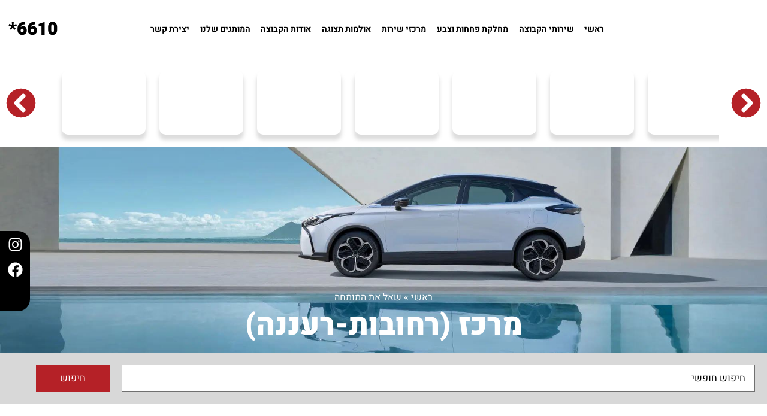

--- FILE ---
content_type: text/css
request_url: https://h-6.co.il/wp-content/uploads/elementor/css/post-32.css?ver=1768948337
body_size: 2565
content:
.elementor-32 .elementor-element.elementor-element-a89d55d > .elementor-container > .elementor-column > .elementor-widget-wrap{align-content:center;align-items:center;}.elementor-32 .elementor-element.elementor-element-a89d55d:not(.elementor-motion-effects-element-type-background), .elementor-32 .elementor-element.elementor-element-a89d55d > .elementor-motion-effects-container > .elementor-motion-effects-layer{background-color:var( --e-global-color-3752709 );}.elementor-32 .elementor-element.elementor-element-a89d55d > .elementor-container{max-width:1600px;}.elementor-32 .elementor-element.elementor-element-a89d55d{transition:background 0.3s, border 0.3s, border-radius 0.3s, box-shadow 0.3s;padding:20px 0px 20px 0px;}.elementor-32 .elementor-element.elementor-element-a89d55d > .elementor-background-overlay{transition:background 0.3s, border-radius 0.3s, opacity 0.3s;}.elementor-32 .elementor-element.elementor-element-e2bfcc1 > .elementor-widget-wrap > .elementor-widget:not(.elementor-widget__width-auto):not(.elementor-widget__width-initial):not(:last-child):not(.elementor-absolute){--kit-widget-spacing:0px;}.elementor-widget-theme-site-logo .widget-image-caption{color:var( --e-global-color-text );font-family:var( --e-global-typography-text-font-family ), Sans-serif;font-size:var( --e-global-typography-text-font-size );font-weight:var( --e-global-typography-text-font-weight );}.elementor-32 .elementor-element.elementor-element-94c500c{text-align:start;}.elementor-32 .elementor-element.elementor-element-94c500c img{width:270px;max-width:100%;}.elementor-widget-icon.elementor-view-stacked .elementor-icon{background-color:var( --e-global-color-primary );}.elementor-widget-icon.elementor-view-framed .elementor-icon, .elementor-widget-icon.elementor-view-default .elementor-icon{color:var( --e-global-color-primary );border-color:var( --e-global-color-primary );}.elementor-widget-icon.elementor-view-framed .elementor-icon, .elementor-widget-icon.elementor-view-default .elementor-icon svg{fill:var( --e-global-color-primary );}.elementor-32 .elementor-element.elementor-element-f29ea87 .elementor-icon-wrapper{text-align:center;}.elementor-32 .elementor-element.elementor-element-f29ea87.elementor-view-stacked .elementor-icon{background-color:var( --e-global-color-text );}.elementor-32 .elementor-element.elementor-element-f29ea87.elementor-view-framed .elementor-icon, .elementor-32 .elementor-element.elementor-element-f29ea87.elementor-view-default .elementor-icon{color:var( --e-global-color-text );border-color:var( --e-global-color-text );}.elementor-32 .elementor-element.elementor-element-f29ea87.elementor-view-framed .elementor-icon, .elementor-32 .elementor-element.elementor-element-f29ea87.elementor-view-default .elementor-icon svg{fill:var( --e-global-color-text );}.elementor-32 .elementor-element.elementor-element-f29ea87.elementor-view-stacked .elementor-icon:hover{background-color:var( --e-global-color-primary );}.elementor-32 .elementor-element.elementor-element-f29ea87.elementor-view-framed .elementor-icon:hover, .elementor-32 .elementor-element.elementor-element-f29ea87.elementor-view-default .elementor-icon:hover{color:var( --e-global-color-primary );border-color:var( --e-global-color-primary );}.elementor-32 .elementor-element.elementor-element-f29ea87.elementor-view-framed .elementor-icon:hover, .elementor-32 .elementor-element.elementor-element-f29ea87.elementor-view-default .elementor-icon:hover svg{fill:var( --e-global-color-primary );}.elementor-32 .elementor-element.elementor-element-cc769ba{width:var( --container-widget-width, 50px );max-width:50px;--container-widget-width:50px;--container-widget-flex-grow:0;bottom:200px;z-index:999;}.elementor-32 .elementor-element.elementor-element-cc769ba > .elementor-widget-container{background-color:var( --e-global-color-text );border-radius:0px 20px 20px 0px;}body:not(.rtl) .elementor-32 .elementor-element.elementor-element-cc769ba{right:0px;}body.rtl .elementor-32 .elementor-element.elementor-element-cc769ba{left:0px;}.elementor-32 .elementor-element.elementor-element-7688bf5 > .elementor-widget-wrap > .elementor-widget:not(.elementor-widget__width-auto):not(.elementor-widget__width-initial):not(:last-child):not(.elementor-absolute){--kit-widget-spacing:0px;}.elementor-32 .elementor-element.elementor-element-7688bf5 > .elementor-element-populated{padding:0px 20px 0px 20px;}.elementor-widget-nav-menu .elementor-nav-menu .elementor-item{font-family:var( --e-global-typography-primary-font-family ), Sans-serif;font-weight:var( --e-global-typography-primary-font-weight );}.elementor-widget-nav-menu .elementor-nav-menu--main .elementor-item{color:var( --e-global-color-text );fill:var( --e-global-color-text );}.elementor-widget-nav-menu .elementor-nav-menu--main .elementor-item:hover,
					.elementor-widget-nav-menu .elementor-nav-menu--main .elementor-item.elementor-item-active,
					.elementor-widget-nav-menu .elementor-nav-menu--main .elementor-item.highlighted,
					.elementor-widget-nav-menu .elementor-nav-menu--main .elementor-item:focus{color:var( --e-global-color-accent );fill:var( --e-global-color-accent );}.elementor-widget-nav-menu .elementor-nav-menu--main:not(.e--pointer-framed) .elementor-item:before,
					.elementor-widget-nav-menu .elementor-nav-menu--main:not(.e--pointer-framed) .elementor-item:after{background-color:var( --e-global-color-accent );}.elementor-widget-nav-menu .e--pointer-framed .elementor-item:before,
					.elementor-widget-nav-menu .e--pointer-framed .elementor-item:after{border-color:var( --e-global-color-accent );}.elementor-widget-nav-menu{--e-nav-menu-divider-color:var( --e-global-color-text );}.elementor-widget-nav-menu .elementor-nav-menu--dropdown .elementor-item, .elementor-widget-nav-menu .elementor-nav-menu--dropdown  .elementor-sub-item{font-family:var( --e-global-typography-accent-font-family ), Sans-serif;font-weight:var( --e-global-typography-accent-font-weight );}.elementor-32 .elementor-element.elementor-element-3ecac23 .elementor-menu-toggle{margin:0 auto;background-color:var( --e-global-color-3140304 );}.elementor-32 .elementor-element.elementor-element-3ecac23 .elementor-nav-menu .elementor-item{font-family:"Heebo", Sans-serif;font-size:16px;font-weight:700;}.elementor-32 .elementor-element.elementor-element-3ecac23 .elementor-nav-menu--main .elementor-item.elementor-item-active{color:var( --e-global-color-primary );}.elementor-32 .elementor-element.elementor-element-3ecac23 .elementor-nav-menu--main .elementor-item{padding-left:0px;padding-right:0px;padding-top:0px;padding-bottom:0px;}.elementor-32 .elementor-element.elementor-element-3ecac23{--e-nav-menu-horizontal-menu-item-margin:calc( 0px / 2 );}.elementor-32 .elementor-element.elementor-element-3ecac23 .elementor-nav-menu--main:not(.elementor-nav-menu--layout-horizontal) .elementor-nav-menu > li:not(:last-child){margin-bottom:0px;}.elementor-32 .elementor-element.elementor-element-3ecac23 .elementor-nav-menu--dropdown a, .elementor-32 .elementor-element.elementor-element-3ecac23 .elementor-menu-toggle{color:var( --e-global-color-text );fill:var( --e-global-color-text );}.elementor-32 .elementor-element.elementor-element-3ecac23 .elementor-nav-menu--dropdown{background-color:var( --e-global-color-3752709 );}.elementor-32 .elementor-element.elementor-element-3ecac23 .elementor-nav-menu--dropdown a:hover,
					.elementor-32 .elementor-element.elementor-element-3ecac23 .elementor-nav-menu--dropdown a:focus,
					.elementor-32 .elementor-element.elementor-element-3ecac23 .elementor-nav-menu--dropdown a.elementor-item-active,
					.elementor-32 .elementor-element.elementor-element-3ecac23 .elementor-nav-menu--dropdown a.highlighted,
					.elementor-32 .elementor-element.elementor-element-3ecac23 .elementor-menu-toggle:hover,
					.elementor-32 .elementor-element.elementor-element-3ecac23 .elementor-menu-toggle:focus{color:var( --e-global-color-primary );}.elementor-32 .elementor-element.elementor-element-3ecac23 .elementor-nav-menu--dropdown a:hover,
					.elementor-32 .elementor-element.elementor-element-3ecac23 .elementor-nav-menu--dropdown a:focus,
					.elementor-32 .elementor-element.elementor-element-3ecac23 .elementor-nav-menu--dropdown a.elementor-item-active,
					.elementor-32 .elementor-element.elementor-element-3ecac23 .elementor-nav-menu--dropdown a.highlighted{background-color:var( --e-global-color-3752709 );}.elementor-32 .elementor-element.elementor-element-3ecac23 .elementor-nav-menu--dropdown a.elementor-item-active{color:var( --e-global-color-primary );}.elementor-32 .elementor-element.elementor-element-3ecac23 .elementor-nav-menu--dropdown .elementor-item, .elementor-32 .elementor-element.elementor-element-3ecac23 .elementor-nav-menu--dropdown  .elementor-sub-item{font-family:var( --e-global-typography-text-font-family ), Sans-serif;font-size:var( --e-global-typography-text-font-size );font-weight:var( --e-global-typography-text-font-weight );}.elementor-32 .elementor-element.elementor-element-3ecac23 .elementor-nav-menu--dropdown a{padding-left:10px;padding-right:10px;padding-top:10px;padding-bottom:10px;}.elementor-32 .elementor-element.elementor-element-3ecac23 .elementor-nav-menu--dropdown li:not(:last-child){border-style:solid;border-color:var( --e-global-color-2e99810 );border-bottom-width:1px;}.elementor-32 .elementor-element.elementor-element-3ecac23 .elementor-nav-menu--main > .elementor-nav-menu > li > .elementor-nav-menu--dropdown, .elementor-32 .elementor-element.elementor-element-3ecac23 .elementor-nav-menu__container.elementor-nav-menu--dropdown{margin-top:5px !important;}.elementor-32 .elementor-element.elementor-element-3ecac23 div.elementor-menu-toggle{color:var( --e-global-color-f3aa21c );}.elementor-32 .elementor-element.elementor-element-3ecac23 div.elementor-menu-toggle svg{fill:var( --e-global-color-f3aa21c );}.elementor-32 .elementor-element.elementor-element-6bc2042.elementor-column > .elementor-widget-wrap{justify-content:flex-end;}.elementor-32 .elementor-element.elementor-element-6bc2042 > .elementor-element-populated{padding:0px 0px 0px 10px;}.elementor-widget-image .widget-image-caption{color:var( --e-global-color-text );font-family:var( --e-global-typography-text-font-family ), Sans-serif;font-size:var( --e-global-typography-text-font-size );font-weight:var( --e-global-typography-text-font-weight );}.elementor-32 .elementor-element.elementor-element-8366a22{width:auto;max-width:auto;}.elementor-32 .elementor-element.elementor-element-8366a22 img{max-width:50px;}.elementor-widget-heading .elementor-heading-title{font-family:var( --e-global-typography-primary-font-family ), Sans-serif;font-weight:var( --e-global-typography-primary-font-weight );color:var( --e-global-color-primary );}.elementor-32 .elementor-element.elementor-element-7ca89a9{width:auto;max-width:auto;margin:0px 20px calc(var(--kit-widget-spacing, 0px) + 0px) 0px;}.elementor-32 .elementor-element.elementor-element-7ca89a9 .elementor-heading-title{font-family:"Heebo", Sans-serif;font-size:30px;font-weight:900;color:var( --e-global-color-f3aa21c );}.elementor-32 .elementor-element.elementor-element-67e2e2f{z-index:99;}.elementor-32 .elementor-element.elementor-element-c94f628.elementor-column > .elementor-widget-wrap{justify-content:space-between;}.elementor-32 .elementor-element.elementor-element-c94f628 > .elementor-widget-wrap > .elementor-widget:not(.elementor-widget__width-auto):not(.elementor-widget__width-initial):not(:last-child):not(.elementor-absolute){--kit-widget-spacing:0px;}.elementor-widget-button .elementor-button{background-color:var( --e-global-color-accent );font-family:var( --e-global-typography-accent-font-family ), Sans-serif;font-weight:var( --e-global-typography-accent-font-weight );}.elementor-32 .elementor-element.elementor-element-0ec5ea4 .elementor-button{background-color:var( --e-global-color-f3aa21c );font-family:"Heebo", Sans-serif;font-size:22px;font-weight:bold;border-style:solid;border-width:0px 0px 0px 5px;border-color:#AF182A;border-radius:15px 15px 0px 0px;padding:12px 8px 8px 8px;}.elementor-32 .elementor-element.elementor-element-0ec5ea4{width:var( --container-widget-width, 49% );max-width:49%;--container-widget-width:49%;--container-widget-flex-grow:0;}.elementor-32 .elementor-element.elementor-element-0ec5ea4 .elementor-button-content-wrapper{flex-direction:row;}.elementor-32 .elementor-element.elementor-element-0ec5ea4 .elementor-button .elementor-button-content-wrapper{gap:10px;}.elementor-32 .elementor-element.elementor-element-2312232 .elementor-button{background-color:var( --e-global-color-f3aa21c );font-family:"Heebo", Sans-serif;font-size:22px;font-weight:bold;fill:var( --e-global-color-3752709 );color:var( --e-global-color-3752709 );border-style:solid;border-width:0px 0px 0px 5px;border-color:#AF182A;border-radius:15px 15px 0px 0px;padding:12px 8px 8px 8px;}.elementor-32 .elementor-element.elementor-element-2312232{width:var( --container-widget-width, 49% );max-width:49%;--container-widget-width:49%;--container-widget-flex-grow:0;}.elementor-32 .elementor-element.elementor-element-2312232 .elementor-button-content-wrapper{flex-direction:row;}.elementor-32 .elementor-element.elementor-element-2312232 .elementor-button .elementor-button-content-wrapper{gap:10px;}.elementor-theme-builder-content-area{height:400px;}.elementor-location-header:before, .elementor-location-footer:before{content:"";display:table;clear:both;}@media(min-width:768px){.elementor-32 .elementor-element.elementor-element-e2bfcc1{width:18.961%;}.elementor-32 .elementor-element.elementor-element-7688bf5{width:63.703%;}.elementor-32 .elementor-element.elementor-element-6bc2042{width:17%;}}@media(max-width:1024px) and (min-width:768px){.elementor-32 .elementor-element.elementor-element-e2bfcc1{width:100%;}}@media(max-width:1024px){.elementor-32 .elementor-element.elementor-element-e2bfcc1.elementor-column > .elementor-widget-wrap{justify-content:space-between;}.elementor-32 .elementor-element.elementor-element-e2bfcc1 > .elementor-widget-wrap > .elementor-widget:not(.elementor-widget__width-auto):not(.elementor-widget__width-initial):not(:last-child):not(.elementor-absolute){--kit-widget-spacing:0px;}.elementor-32 .elementor-element.elementor-element-e2bfcc1 > .elementor-element-populated{margin:0px 15px 0px 15px;--e-column-margin-right:15px;--e-column-margin-left:15px;}.elementor-widget-theme-site-logo .widget-image-caption{font-size:var( --e-global-typography-text-font-size );}.elementor-32 .elementor-element.elementor-element-94c500c{width:auto;max-width:auto;}.elementor-32 .elementor-element.elementor-element-f29ea87{width:auto;max-width:auto;}.elementor-32 .elementor-element.elementor-element-f29ea87 .elementor-icon{font-size:26px;}.elementor-32 .elementor-element.elementor-element-f29ea87 .elementor-icon svg{height:26px;}.elementor-32 .elementor-element.elementor-element-3ecac23 .elementor-nav-menu--dropdown .elementor-item, .elementor-32 .elementor-element.elementor-element-3ecac23 .elementor-nav-menu--dropdown  .elementor-sub-item{font-size:var( --e-global-typography-text-font-size );}.elementor-widget-image .widget-image-caption{font-size:var( --e-global-typography-text-font-size );}}@media(max-width:767px){.elementor-widget-theme-site-logo .widget-image-caption{font-size:var( --e-global-typography-text-font-size );}.elementor-32 .elementor-element.elementor-element-94c500c img{width:190px;max-width:210px;}.elementor-32 .elementor-element.elementor-element-3ecac23 .elementor-nav-menu--dropdown .elementor-item, .elementor-32 .elementor-element.elementor-element-3ecac23 .elementor-nav-menu--dropdown  .elementor-sub-item{font-size:var( --e-global-typography-text-font-size );}.elementor-32 .elementor-element.elementor-element-3ecac23{--nav-menu-icon-size:30px;}.elementor-widget-image .widget-image-caption{font-size:var( --e-global-typography-text-font-size );}.elementor-32 .elementor-element.elementor-element-67e2e2f{z-index:99;}.elementor-32 .elementor-element.elementor-element-c94f628 > .elementor-widget-wrap > .elementor-widget:not(.elementor-widget__width-auto):not(.elementor-widget__width-initial):not(:last-child):not(.elementor-absolute){--kit-widget-spacing:0px;}.elementor-32 .elementor-element.elementor-element-0ec5ea4{--container-widget-width:49%;--container-widget-flex-grow:0;width:var( --container-widget-width, 49% );max-width:49%;}.elementor-32 .elementor-element.elementor-element-0ec5ea4 .elementor-button{font-size:22px;border-width:2px 2px 1px 1px;}.elementor-32 .elementor-element.elementor-element-2312232{--container-widget-width:49%;--container-widget-flex-grow:0;width:var( --container-widget-width, 49% );max-width:49%;}.elementor-32 .elementor-element.elementor-element-2312232 .elementor-button{font-size:22px;border-width:2px 2px 1px 1px;}}/* Start custom CSS for nav-menu, class: .elementor-element-3ecac23 */@media (max-width:1400px) {
    .elementor-32 .elementor-element.elementor-element-3ecac23 .elementor-nav-menu > li > a {
        font-size:16px!important;
    }
}
@media (max-width:1300px) {
    .elementor-32 .elementor-element.elementor-element-3ecac23 .elementor-nav-menu > li > a {
        font-size:14px!important;
    }
}
.elementor-32 .elementor-element.elementor-element-3ecac23 .sub-menu {
    padding: 10px
}/* End custom CSS */
/* Start custom CSS for button, class: .elementor-element-0ec5ea4 */.elementor-32 .elementor-element.elementor-element-0ec5ea4 .elementor-button, .elementor-32 .elementor-element.elementor-element-0ec5ea4 .elementor-button-wrapper, .elementor-32 .elementor-element.elementor-element-0ec5ea4 .elementor-widget-container {
    height: 100%!important
}/* End custom CSS */
/* Start custom CSS for button, class: .elementor-element-2312232 */.elementor-32 .elementor-element.elementor-element-2312232 .elementor-button, .elementor-32 .elementor-element.elementor-element-2312232 .elementor-button-wrapper, .elementor-32 .elementor-element.elementor-element-2312232 .elementor-widget-container {
    height: 100%!important
}/* End custom CSS */
/* Start custom CSS for section, class: .elementor-element-67e2e2f */.elementor-32 .elementor-element.elementor-element-67e2e2f {
    position: fixed;
    wwidth: 100%;
    bottom: 0;
    left: 0;
    right: 0;
    
}
.elementor-32 .elementor-element.elementor-element-67e2e2f .elementor-button-text {
    flex-grow: 0;
}/* End custom CSS */

--- FILE ---
content_type: text/css
request_url: https://h-6.co.il/wp-content/uploads/elementor/css/post-9831.css?ver=1768948526
body_size: 2078
content:
.elementor-9831 .elementor-element.elementor-element-92deffa:not(.elementor-motion-effects-element-type-background), .elementor-9831 .elementor-element.elementor-element-92deffa > .elementor-motion-effects-container > .elementor-motion-effects-layer{background-color:var( --e-global-color-3140304 );background-image:url("https://h-6.co.il/wp-content/uploads/ג_ילי-אופציה-2.jpg");background-position:center center;background-repeat:no-repeat;background-size:cover;}.elementor-9831 .elementor-element.elementor-element-92deffa > .elementor-background-overlay{background-color:var( --e-global-color-f3aa21c );opacity:1;transition:background 0.3s, border-radius 0.3s, opacity 0.3s;}.elementor-9831 .elementor-element.elementor-element-92deffa{transition:background 0.3s, border 0.3s, border-radius 0.3s, box-shadow 0.3s;padding:240px 10px 20px 10px;}.elementor-9831 .elementor-element.elementor-element-6559a62f > .elementor-widget-wrap > .elementor-widget:not(.elementor-widget__width-auto):not(.elementor-widget__width-initial):not(:last-child):not(.elementor-absolute){--kit-widget-spacing:10px;}.elementor-widget-breadcrumbs{font-family:var( --e-global-typography-secondary-font-family ), Sans-serif;font-weight:var( --e-global-typography-secondary-font-weight );}.elementor-9831 .elementor-element.elementor-element-65a1683a{font-family:var( --e-global-typography-text-font-family ), Sans-serif;font-size:var( --e-global-typography-text-font-size );font-weight:var( --e-global-typography-text-font-weight );color:var( --e-global-color-3752709 );}.elementor-9831 .elementor-element.elementor-element-65a1683a a{color:var( --e-global-color-3752709 );}.elementor-9831 .elementor-element.elementor-element-65a1683a a:hover{color:var( --e-global-color-primary );}.elementor-widget-heading .elementor-heading-title{font-family:var( --e-global-typography-primary-font-family ), Sans-serif;font-weight:var( --e-global-typography-primary-font-weight );color:var( --e-global-color-primary );}.elementor-9831 .elementor-element.elementor-element-2aee5abb{text-align:center;}.elementor-9831 .elementor-element.elementor-element-2aee5abb .elementor-heading-title{font-family:var( --e-global-typography-accent-font-family ), Sans-serif;font-weight:var( --e-global-typography-accent-font-weight );color:var( --e-global-color-3752709 );}.elementor-9831 .elementor-element.elementor-element-20d46d6:not(.elementor-motion-effects-element-type-background), .elementor-9831 .elementor-element.elementor-element-20d46d6 > .elementor-motion-effects-container > .elementor-motion-effects-layer{background-color:#D8D8D8;}.elementor-9831 .elementor-element.elementor-element-20d46d6 > .elementor-container{max-width:1200px;}.elementor-9831 .elementor-element.elementor-element-20d46d6{transition:background 0.3s, border 0.3s, border-radius 0.3s, box-shadow 0.3s;margin-top:0px;margin-bottom:0px;padding:20px 20px 20px 20px;}.elementor-9831 .elementor-element.elementor-element-20d46d6 > .elementor-background-overlay{transition:background 0.3s, border-radius 0.3s, opacity 0.3s;}.elementor-widget-jet-smart-filters-select .apply-filters__button, .elementor-widget-jet-smart-filters-select .jet-filter-items-dropdown__apply-button{font-family:var( --e-global-typography-primary-font-family ), Sans-serif;font-weight:var( --e-global-typography-primary-font-weight );}.elementor-9831 .elementor-element.elementor-element-5053d5a .jet-smart-filters-select.jet-filter{display:block;}.elementor-9831 .elementor-element.elementor-element-5053d5a .jet-smart-filters-hierarchy.jet-filter .jet-select{display:block;}.elementor-9831 .elementor-element.elementor-element-5053d5a .jet-filters-group{display:flex;flex-direction:column;margin-top:calc(-10px/2);margin-bottom:calc(-10px/2);}.elementor-9831 .elementor-element.elementor-element-5053d5a{width:var( --container-widget-width, 40% );max-width:40%;--container-widget-width:40%;--container-widget-flex-grow:0;}.elementor-9831 .elementor-element.elementor-element-5053d5a > .elementor-widget-container{padding:0px 0px 0px 10px;}.elementor-9831 .elementor-element.elementor-element-5053d5a .jet-smart-filters-select.jet-filter .jet-select{max-width:100%;flex-basis:100%;}.elementor-9831 .elementor-element.elementor-element-5053d5a .jet-smart-filters-hierarchy.jet-filter .jet-select__control{max-width:100%;flex-basis:100%;}.elementor-9831 .elementor-element.elementor-element-5053d5a .jet-select__control{font-family:var( --e-global-typography-text-font-family ), Sans-serif;font-size:var( --e-global-typography-text-font-size );font-weight:var( --e-global-typography-text-font-weight );border-style:solid;border-width:1px 1px 1px 1px;border-color:var( --e-global-color-713fd55 );border-radius:0px 0px 0px 0px;}.elementor-9831 .elementor-element.elementor-element-5053d5a .jet-filters-group .jet-filter{margin-top:calc(10px/2);margin-bottom:calc(10px/2);}.elementor-9831 .elementor-element.elementor-element-5053d5a .jet-filter .jet-filters-group{margin-top:calc(-10px/2);margin-bottom:calc(-10px/2);}.elementor-9831 .elementor-element.elementor-element-5053d5a .jet-filter .jet-filters-group .jet-select{margin-top:calc(10px/2);margin-bottom:calc(10px/2);}.elementor-widget-jet-smart-filters-search .jet-search-filter__submit{font-family:var( --e-global-typography-primary-font-family ), Sans-serif;font-weight:var( --e-global-typography-primary-font-weight );}.elementor-9831 .elementor-element.elementor-element-7c95b1e .jet-search-filter{display:flex;flex-direction:row;align-items:center;}.elementor-9831 .elementor-element.elementor-element-7c95b1e{width:var( --container-widget-width, 100% );max-width:100%;--container-widget-width:100%;--container-widget-flex-grow:0;}.elementor-9831 .elementor-element.elementor-element-7c95b1e > .elementor-widget-container{padding:0px 0px 0px 0px;}.elementor-9831 .elementor-element.elementor-element-7c95b1e .jet-search-filter__input-wrapper{max-width:100%;}.elementor-9831 .elementor-element.elementor-element-7c95b1e .jet-search-filter__input{font-family:var( --e-global-typography-text-font-family ), Sans-serif;font-size:var( --e-global-typography-text-font-size );font-weight:var( --e-global-typography-text-font-weight );border-style:solid;border-width:1px 1px 1px 1px;border-color:var( --e-global-color-713fd55 );border-radius:0px 0px 0px 0px;padding:10px 15px 10px 15px;}.elementor-9831 .elementor-element.elementor-element-7c95b1e .jet-search-filter__submit{background-color:var( --e-global-color-primary );border-style:solid;border-width:0px 0px 0px 0px;border-radius:0px 0px 0px 0px;overflow:hidden;padding:11px 40px 11px 40px;margin:0px 20px 0px 0px;}.elementor-9831 .elementor-element.elementor-element-7c95b1e .jet-search-filter__submit:hover{background-color:var( --e-global-color-secondary );}.elementor-9831 .elementor-element.elementor-element-65fbc73 > .elementor-container{min-height:300px;}.elementor-widget-icon.elementor-view-stacked .elementor-icon{background-color:var( --e-global-color-primary );}.elementor-widget-icon.elementor-view-framed .elementor-icon, .elementor-widget-icon.elementor-view-default .elementor-icon{color:var( --e-global-color-primary );border-color:var( --e-global-color-primary );}.elementor-widget-icon.elementor-view-framed .elementor-icon, .elementor-widget-icon.elementor-view-default .elementor-icon svg{fill:var( --e-global-color-primary );}.elementor-9831 .elementor-element.elementor-element-2d89f3c .elementor-icon-wrapper{text-align:center;}.elementor-9831 .elementor-element.elementor-element-6a6ea29{text-align:center;}.elementor-9831 .elementor-element.elementor-element-6a6ea29 .elementor-heading-title{font-family:"Heebo", Sans-serif;font-size:25px;font-weight:400;}.elementor-9831 .elementor-element.elementor-element-d5fc6e8 > .elementor-container{max-width:1200px;}.elementor-9831 .elementor-element.elementor-element-d5fc6e8{padding:20px 20px 20px 20px;}.elementor-9831 .elementor-element.elementor-element-3f7403d > .elementor-widget-container > .jet-listing-grid > .jet-listing-grid__items{--columns:1;}.elementor-9831 .elementor-element.elementor-element-16b8e5f .jet-filters-pagination__link:hover{color:var( --e-global-color-secondary );}.elementor-9831 .elementor-element.elementor-element-16b8e5f .jet-filters-pagination__current .jet-filters-pagination__link{color:var( --e-global-color-primary );}.elementor-9831 .elementor-element.elementor-element-16b8e5f .jet-filters-pagination__link{padding:10px 10px 10px 10px;}.elementor-9831 .elementor-element.elementor-element-16b8e5f .jet-filters-pagination__dots{padding:10px 10px 10px 10px;}.elementor-9831 .elementor-element.elementor-element-16b8e5f .jet-filters-pagination__item{margin-right:calc(6px/2);margin-left:calc(6px/2);margin-top:calc(6px/2);margin-bottom:calc(6px/2);}.elementor-9831 .elementor-element.elementor-element-16b8e5f .jet-filters-pagination{margin-right:calc(-6px/2);margin-left:calc(-6px/2);margin-top:calc(-6px/2);margin-bottom:calc(-6px/2);justify-content:center;}.elementor-9831 .elementor-element.elementor-element-16b8e5f .jet-filters-pagination__load-more{order:initial;}@media(max-width:1024px){.elementor-9831 .elementor-element.elementor-element-65a1683a{font-size:var( --e-global-typography-text-font-size );}.elementor-9831 .elementor-element.elementor-element-5053d5a{--container-widget-width:50%;--container-widget-flex-grow:0;width:var( --container-widget-width, 50% );max-width:50%;}.elementor-9831 .elementor-element.elementor-element-5053d5a .jet-select__control{font-size:var( --e-global-typography-text-font-size );}.elementor-9831 .elementor-element.elementor-element-7c95b1e{width:100%;max-width:100%;}.elementor-9831 .elementor-element.elementor-element-7c95b1e > .elementor-widget-container{padding:10px 0px 0px 0px;}.elementor-9831 .elementor-element.elementor-element-7c95b1e .jet-search-filter__input-wrapper{max-width:80%;}.elementor-9831 .elementor-element.elementor-element-7c95b1e .jet-search-filter__input{font-size:var( --e-global-typography-text-font-size );}}@media(max-width:767px){.elementor-9831 .elementor-element.elementor-element-65a1683a{font-size:var( --e-global-typography-text-font-size );}.elementor-9831 .elementor-element.elementor-element-5053d5a .jet-select__control{font-size:var( --e-global-typography-text-font-size );}.elementor-9831 .elementor-element.elementor-element-7c95b1e .jet-search-filter__input{font-size:var( --e-global-typography-text-font-size );}.elementor-9831 .elementor-element.elementor-element-7c95b1e .jet-search-filter__submit{padding:11px 30px 11px 30px;}}/* Start custom CSS for section, class: .elementor-element-92deffa */.elementor-9831 .elementor-element.elementor-element-92deffa .elementor-background-overlay {
   background: transparent linear-gradient(180deg, #00000000 0%, #000000CC 100%)!important 
}/* End custom CSS */
/* Start custom CSS */body.elementor-page-9831 .jet-search-filter__submit {
    overflow: visible!important
}
#itchy-loader {
    display:none;
}
#itchy-loader i {
    -webkit-animation: fa-spin 2s infinite linear;
    animation: fa-spin 2s infinite linear;
}
.jet-listing-grid__item:before {
    content: " \f059 ";
    color: #ad1e33;
    margin-left: 10px;
    font-size: 20px;
    display: inline-block;
    width: 2%;
    font-family: 'Font Awesome 5 Free';
}
.jet-listing-grid__item strong {
    color: #ad1e33;
}

.elementor.elementor-1327 {
    width: 96%;
    display: inline-block;
}/* End custom CSS */

--- FILE ---
content_type: text/css
request_url: https://h-6.co.il/wp-content/uploads/elementor/css/post-1327.css?ver=1768948526
body_size: 736
content:
.elementor-1327 .elementor-element.elementor-element-5d7099a{box-shadow:0px 3px 6px 0px rgba(0, 0, 0, 0.1607843137254902);}.elementor-1327 .elementor-element.elementor-element-98ea19f:not(.elementor-motion-effects-element-type-background), .elementor-1327 .elementor-element.elementor-element-98ea19f > .elementor-motion-effects-container > .elementor-motion-effects-layer{background-color:var( --e-global-color-6379df2 );}.elementor-1327 .elementor-element.elementor-element-98ea19f{border-style:solid;border-width:0px 3px 0px 0px;border-color:var( --e-global-color-primary );transition:background 0.3s, border 0.3s, border-radius 0.3s, box-shadow 0.3s;padding:15px 15px 15px 15px;}.elementor-1327 .elementor-element.elementor-element-98ea19f > .elementor-background-overlay{transition:background 0.3s, border-radius 0.3s, opacity 0.3s;}.elementor-1327 .elementor-element.elementor-element-48dd796 .jet-listing-dynamic-field__content{font-family:"Heebo", Sans-serif;font-size:18px;font-weight:400;text-align:right;}.elementor-1327 .elementor-element.elementor-element-48dd796 .jet-listing-dynamic-field .jet-listing-dynamic-field__inline-wrap{width:auto;}.elementor-1327 .elementor-element.elementor-element-48dd796 .jet-listing-dynamic-field .jet-listing-dynamic-field__content{width:auto;}.elementor-1327 .elementor-element.elementor-element-48dd796 .jet-listing-dynamic-field{justify-content:flex-start;}.elementor-1327 .elementor-element.elementor-element-7310900 .jet-listing-dynamic-terms{text-align:left;}.elementor-1327 .elementor-element.elementor-element-7310900 .jet-listing-dynamic-terms__link{font-family:"Heebo", Sans-serif;font-size:18px;font-weight:400;}.elementor-1327 .elementor-element.elementor-element-7310900 .jet-listing-dynamic-terms__prefix{font-family:"Heebo", Sans-serif;font-size:18px;font-weight:bold;}body:not(.rtl) .elementor-1327 .elementor-element.elementor-element-7310900 .jet-listing-dynamic-terms__prefix{margin-right:6px;}body.rtl .elementor-1327 .elementor-element.elementor-element-7310900 .jet-listing-dynamic-terms__prefix{margin-left:6px;}.elementor-1327 .elementor-element.elementor-element-f39604d{border-style:solid;border-width:0px 3px 0px 0px;border-color:var( --e-global-color-primary );padding:30px 55px 30px 55px;}.elementor-widget-heading .elementor-heading-title{font-family:var( --e-global-typography-primary-font-family ), Sans-serif;font-weight:var( --e-global-typography-primary-font-weight );color:var( --e-global-color-primary );}.elementor-1327 .elementor-element.elementor-element-c23b138 .elementor-heading-title{font-family:"Heebo", Sans-serif;font-size:18px;font-weight:bold;color:var( --e-global-color-text );}.elementor-1327 .elementor-element.elementor-element-0c233ee .elementor-heading-title{font-family:"Heebo", Sans-serif;font-size:16px;font-weight:400;line-height:36px;color:var( --e-global-color-text );}.elementor-1327 .elementor-element.elementor-element-55b35d0 .elementor-heading-title{font-family:"Heebo", Sans-serif;font-size:18px;font-weight:bold;color:var( --e-global-color-text );}.elementor-1327 .elementor-element.elementor-element-2136783 .jet-listing-dynamic-field__content{font-family:"Heebo", Sans-serif;font-size:16px;font-weight:400;line-height:36px;text-align:right;}.elementor-1327 .elementor-element.elementor-element-2136783 .jet-listing-dynamic-field .jet-listing-dynamic-field__inline-wrap{width:auto;}.elementor-1327 .elementor-element.elementor-element-2136783 .jet-listing-dynamic-field .jet-listing-dynamic-field__content{width:auto;}.elementor-1327 .elementor-element.elementor-element-2136783 .jet-listing-dynamic-field{justify-content:flex-start;}.elementor-1327 .elementor-element.elementor-element-4e85df9 .jet-listing-dynamic-terms{text-align:right;}.elementor-1327 .elementor-element.elementor-element-4e85df9 .jet-listing-dynamic-terms__link{font-family:"Heebo", Sans-serif;font-size:16px;font-weight:400;}.elementor-1327 .elementor-element.elementor-element-4e85df9 .jet-listing-dynamic-terms__prefix{font-family:"Heebo", Sans-serif;font-size:18px;font-weight:bold;}body:not(.rtl) .elementor-1327 .elementor-element.elementor-element-4e85df9 .jet-listing-dynamic-terms__prefix{margin-right:6px;}body.rtl .elementor-1327 .elementor-element.elementor-element-4e85df9 .jet-listing-dynamic-terms__prefix{margin-left:6px;}@media(max-width:767px){.elementor-1327 .elementor-element.elementor-element-7310900 .jet-listing-dynamic-terms{text-align:right;}.elementor-1327 .elementor-element.elementor-element-f39604d{padding:30px 30px 30px 30px;}.elementor-1327 .elementor-element.elementor-element-4e85df9 .jet-listing-dynamic-terms{text-align:right;}}@media(min-width:768px){.elementor-1327 .elementor-element.elementor-element-35b5ed0{width:84.902%;}.elementor-1327 .elementor-element.elementor-element-23e5850{width:14.993%;}}